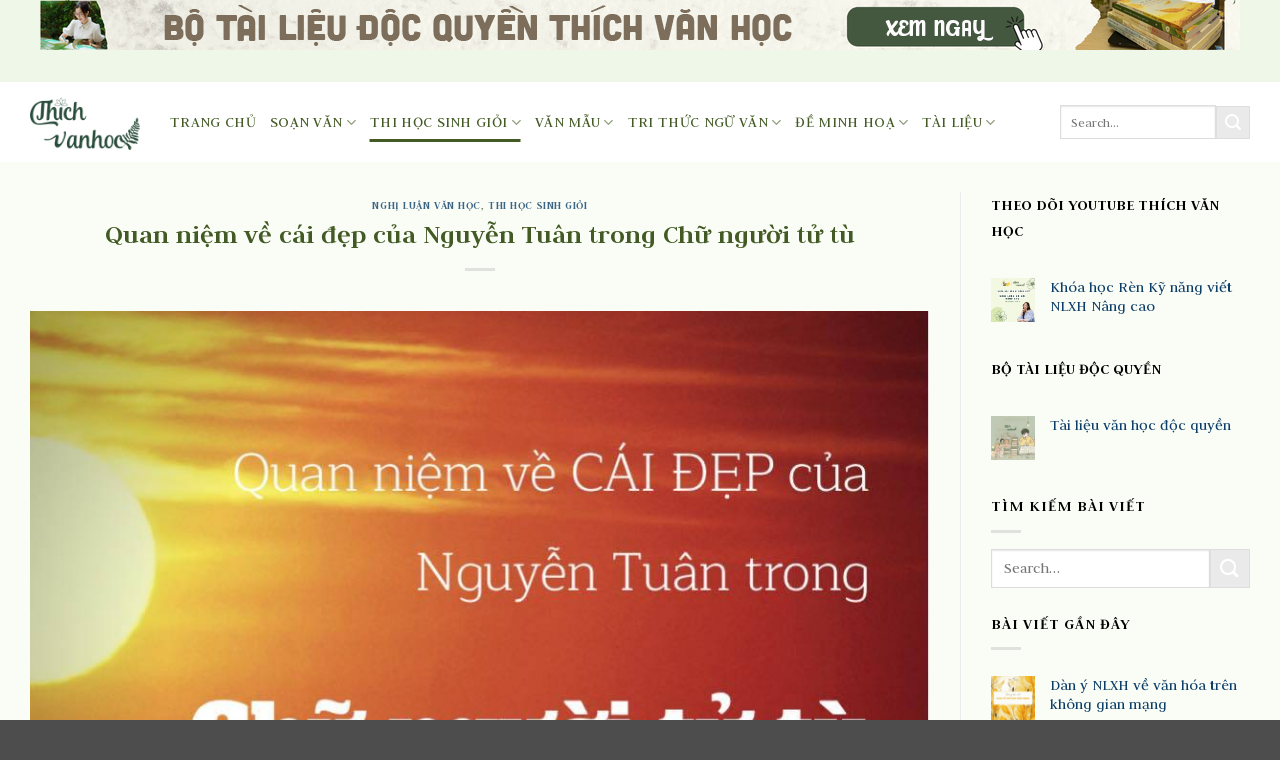

--- FILE ---
content_type: text/html; charset=utf-8
request_url: https://accounts.google.com/o/oauth2/postmessageRelay?parent=https%3A%2F%2Fthichvanhoc.com.vn&jsh=m%3B%2F_%2Fscs%2Fabc-static%2F_%2Fjs%2Fk%3Dgapi.lb.en.2kN9-TZiXrM.O%2Fd%3D1%2Frs%3DAHpOoo_B4hu0FeWRuWHfxnZ3V0WubwN7Qw%2Fm%3D__features__
body_size: 165
content:
<!DOCTYPE html><html><head><title></title><meta http-equiv="content-type" content="text/html; charset=utf-8"><meta http-equiv="X-UA-Compatible" content="IE=edge"><meta name="viewport" content="width=device-width, initial-scale=1, minimum-scale=1, maximum-scale=1, user-scalable=0"><script src='https://ssl.gstatic.com/accounts/o/2580342461-postmessagerelay.js' nonce="NZSjASZMo7VlKTJ-QLU4Mw"></script></head><body><script type="text/javascript" src="https://apis.google.com/js/rpc:shindig_random.js?onload=init" nonce="NZSjASZMo7VlKTJ-QLU4Mw"></script></body></html>

--- FILE ---
content_type: text/html; charset=utf-8
request_url: https://www.google.com/recaptcha/api2/aframe
body_size: 267
content:
<!DOCTYPE HTML><html><head><meta http-equiv="content-type" content="text/html; charset=UTF-8"></head><body><script nonce="y0_zj3SuvTa_CF_MHv3KPg">/** Anti-fraud and anti-abuse applications only. See google.com/recaptcha */ try{var clients={'sodar':'https://pagead2.googlesyndication.com/pagead/sodar?'};window.addEventListener("message",function(a){try{if(a.source===window.parent){var b=JSON.parse(a.data);var c=clients[b['id']];if(c){var d=document.createElement('img');d.src=c+b['params']+'&rc='+(localStorage.getItem("rc::a")?sessionStorage.getItem("rc::b"):"");window.document.body.appendChild(d);sessionStorage.setItem("rc::e",parseInt(sessionStorage.getItem("rc::e")||0)+1);localStorage.setItem("rc::h",'1768665066839');}}}catch(b){}});window.parent.postMessage("_grecaptcha_ready", "*");}catch(b){}</script></body></html>

--- FILE ---
content_type: text/css
request_url: https://thichvanhoc.com.vn/wp-content/litespeed/css/5b83d1ff65836773bfb7cc4268afc963.css?ver=a2f4a
body_size: 806
content:
body{font-family:"Judson-Regular",sans-serif}.nav>li>a{font-family:"Judson-Regular",sans-serif}h1,h2,h3,h4,h5,h6,.heading-font{font-family:"Judson-Regular",sans-serif}.alt-font{font-family:"Judson-Regular",sans-serif}@font-face{font-display:swap;font-family:'Judson-Regular';src:url(https://thichvanhoc.com.vn/wp-content/themes/flatsome-child/assets/fonts/Judson-Regular.ttf) format('truetype');font-weight:400;font-style:normal}table{border:1px solid #000;border-collapse:collapse}th,td{border:1px solid black!important;padding:8px}.breadcrumbs{text-transform:uppercase;color:#0C3D68;font-weight:700;letter-spacing:0;padding:0}#breadcrumbs{margin-bottom:10px;font-size:16px;color:#435A24;text-transform:none}.breadcrumbs a{color:#0C55A0;margin-left:0!important;font-weight:400}.breadcrumbs a:hover{color:#FF4200}.breadcrumbs{text-transform:uppercase;color:#0C3D68;font-weight:700;letter-spacing:0;padding:0}#breadcrumbs{margin-bottom:10px;font-size:16px;color:#435A24;text-transform:none}.breadcrumbs a{color:#0C55A0;margin-left:0!important;font-weight:400}.breadcrumbs a:hover{color:#FF4200}.nav-dropdown{min-width:350px}.blog-single .entry-meta{text-transform:none;font-size:14px;letter-spacing:0;color:gray;border-top:1px solid #e2e2e2;border-bottom:1px solid #e2e2e2;padding:10px}.danh-muc{margin-bottom:15px}.danh-muc span.title,.the-tim-kiem span.title{border-radius:4px;background:#435A24;padding:4px 10px;color:#fff;margin-right:5px}.danh-muc a,.the-tim-kiem a{line-height:32px;border-radius:4px;margin-bottom:10px;padding:4px 10px;background:#dedede;color:#464646}.danh-muc a:hover,.the-tim-kiem a:hover{background:#FF4200;color:#fff}.bai-viet-lien-quan{margin-top:15px}.bai-viet-lien-quan h3{font-size:19px;color:#435A24}.bai-viet-lien-quan ul{margin-bottom:0;display:inline-block;width:100%}.bai-viet-lien-quan ul li{list-style:none;width:25%;color:graytext;float:left;padding-left:4px;padding-right:5px}.bai-viet-lien-quan ul li .box-image img{height:120px;border-radius:4px;object-fit:cover;object-position:center}.bai-viet-lien-quan h4{font-size:15px;color:#435A24;line-height:19px;padding-top:7px;height:64px;overflow:hidden}span.post_comments{display:none}@media all and (max-width:600px){.bai-viet-lien-quan ul li{width:100%}.bai-viet-lien-quan ul li .box-image img{height:200px}}.single_add_to_cart_button,.button.checkout{background-color:#435a24!important}.cf-container{display:-ms-flexbox;display:flex;-ms-flex-wrap:wrap;flex-wrap:wrap;margin-right:-5px;margin-left:-5px}.cf-col-1,.cf-col-2,.cf-col-3,.cf-col-4,.cf-col-5,.cf-col-6,.cf-col-7,.cf-col-8,.cf-col-9,.cf-col-10,.cf-col-11,.cf-col-12{position:relative;width:100%;min-height:1px;padding-right:5px;padding-left:5px}@media (min-width:576px){.cf-col-1{-ms-flex:0 0 8.333333%;flex:0 0 8.333333%;max-width:8.333333%}.cf-push-1{margin-left:8.333333%}.cf-col-2{-ms-flex:0 0 16.66667%;flex:0 0 16.66667%;max-width:16.66667%}.cf-push-2{margin-left:16.66667%}.cf-col-3{-ms-flex:0 0 25%;flex:0 0 25%;max-width:25%}.cf-push-3{margin-left:25%}.cf-col-4{-ms-flex:0 0 33.33333%;flex:0 0 33.33333%;max-width:33.33333%}.cf-push-4{margin-left:33.33333%}.cf-col-5{-ms-flex:0 0 41.66667%;flex:0 0 41.66667%;max-width:41.66667%}.cf-push-5{margin-left:41.66667%}.cf-col-6{-ms-flex:0 0 50%;flex:0 0 50%;max-width:50%}.cf-push-6{margin-left:50%}.cf-col-7{-ms-flex:0 0 58.33333%;flex:0 0 58.33333%;max-width:58.33333%}.cf-push-7{margin-left:58.33333%}.cf-col-8{-ms-flex:0 0 66.66667%;flex:0 0 66.66667%;max-width:66.66667%}.cf-push-8{margin-left:66.66667%}.cf-col-9{-ms-flex:0 0 75%;flex:0 0 75%;max-width:75%}.cf-push-9{margin-left:75%}.cf-col-10{-ms-flex:0 0 83.33333%;flex:0 0 83.33333%;max-width:83.33333%}.cf-push-10{margin-left:83.33333%}.cf-col-11{-ms-flex:0 0 91.66667%;flex:0 0 91.66667%;max-width:91.66667%}.cf-push-11{margin-left:91.66667%}.cf-col-12{-ms-flex:0 0 100%;flex:0 0 100%;max-width:100%}}body:not(.page-id-2901) .grecaptcha-badge{display:none}

--- FILE ---
content_type: application/javascript; charset=utf-8
request_url: https://ajsc.yodimedia.com/code/2/8/2838023a778dfaecdc212708f721b788.js
body_size: 2351
content:
!function(e,t,n,a){var o=51,i=200,s=1,l=1e3*parseFloat(600),r=t.currentScript,c=r.parentElement;if(c){r.remove(),c.setAttribute("data-aanetwork-codeId",o),c.classList.add("aanetwork-ads-box","aanetwork-type-pto");var d={"sp":[{"url":"https:\/\/peback.net\/deal?link_id=1LXhSEXZOG","type_web":1,"img":"https:\/\/imgs2.yodimedia.com\/shopee_img\/2024\/03\/25\/hUPJiLgmpJnJSmQb7axpGccyV18KUTOKTFGDJTFH.jpg"},{"url":"https:\/\/peback.net\/deal?link_id=1Vr7eXWw3J","type_web":1,"img":"https:\/\/imgs2.yodimedia.com\/shopee_img\/2024\/03\/25\/vbYZIYf3APeU5Ee1JtYivwyqgh91IvrKy4mu2QHP.jpg"},{"url":"https:\/\/peback.net\/deal?link_id=1gAXqqWIiM","type_web":1,"img":"https:\/\/imgs2.yodimedia.com\/shopee_img\/2024\/05\/28\/Mfy6Xvwao3oD6R8i9w1vbPE4QkF7xTPAEog245Tk.jpg"},{"url":"https:\/\/peback.net\/deal?link_id=1qTy39VfNP","type_web":1,"img":"https:\/\/imgs2.yodimedia.com\/shopee_img\/2024\/05\/28\/ERdC15oZI6ufT1zd9mRIXjXsjG2KSDZbfAxF9ADt.jpg"},{"url":"https:\/\/peback.net\/deal?link_id=gI0f0a6kC","type_web":1,"img":"https:\/\/imgs2.yodimedia.com\/shopee_img\/2024\/06\/17\/CpAlPUpfXqOsS59PtN2fh8b8Gf2KiEVwn3fNZaMT.jpg"},{"url":"https:\/\/peback.net\/deal?link_id=qbQrJZTPF","type_web":1,"img":"https:\/\/imgs2.yodimedia.com\/shopee_img\/2024\/06\/17\/TZ2m7dtdXjcJCxHiuK1hnMBM5APTCO9ojmq2CXS5.jpg"},{"url":"https:\/\/peback.net\/deal?link_id=10ur3cYq4I","type_web":1,"img":"https:\/\/imgs2.yodimedia.com\/shopee_img\/2024\/06\/17\/JnY2wS7o2a0Qz9s61WB8QdhIrB4zeBudZYptQlkN.jpg"},{"url":"https:\/\/peback.net\/deal?link_id=1BEHFvYCjL","type_web":1,"img":"https:\/\/imgs2.yodimedia.com\/shopee_img\/2024\/06\/17\/VVAlOEvPzuIoR6BY2sxdRkFqnrBRA9yfy4eXvvip.jpg"}],"tt":[]},p=0;Array.prototype.itemRandom=function(){return this[Math.floor(Math.random()*this.length)]},console.log("data",d);var _=parseInt(G("aa_cf_pto_time_click"))||0,m=parseInt(G("aa_cf_number_click_ok"))||0;p&&_&&_+864e5*parseInt(p)<Date.now()&&j("aa_cf_pto_click_type","",0);var u=G("aa_cf_pto_click_type")||"sp",f=[];if(d[u]&&d[u].length>0)f=d[u];else for(var g=Object.keys(d),v=0;v<10;){var h;(null===(h=f=d[g[Math.floor(Math.random()*g.length)]])||void 0===h?void 0:h.length)>0?v=10:v++}if(console.log("click_type",u),console.log("data_lay",f),f&&null!==(a=f)&&void 0!==a&&a.length){var k=f.itemRandom();if(k||(k=f[0]),k){var w=k.url,y=k.img,b=Object.assign(t.createElement("div"),{className:"aanetwork-pto-box",style:"transition: all .3s ease;width:100%;position:fixed;inset:0;display:none;justify-content:center;align-items:center;background:#00000066;z-index:9999997;overflow:hidden;"}),E=Object.assign(t.createElement("div"),{className:"aanetwork-pto-box-bg",style:"transition: all 0.3s ease 0s; width: 100%; position: fixed; inset: 0px; display: flex; justify-content: center; align-items: center; background: rgba(0, 0, 0, 0.4); z-index: 99999998; overflow: hidden;"}),A=Object.assign(t.createElement("div"),{className:"aanetwork-pto-box-content",style:"transition: all .3s ease;position:relative;bottom:9999999999px;top:0;flex: 0 1 auto;width:80%;max-width:400px;max-height:100%;z-index:99999999"}),x=Object.assign(t.createElement("div"),{className:"aanetwork-pto-"+o,style:"display:block;"}),D=Object.assign(t.createElement("span"),{className:"aanetwork-pto-btnclose-"+o,style:`cursor: pointer; user-select: none; line-height: 35px;height: 20px;width:20px;display:flex;-webkit-box-align:center; align-items: center; -webkit-box-pack: center; justify-content: center; position: absolute; box-sizing: border-box; background: rgb(239, 239, 239); top: 20px; right: 20px; border-radius: 20px; border: 3px solid rgb(239, 239, 239);z-index: 1;`,innerHTML:'<svg viewBox="0 0 16 16" stroke="#EE4D2D" class="home-popup__close-button" style="height: 10px; width: 10px; stroke: rgba(0, 0, 0, 0.5); stroke-width: 3px;"><path stroke-linecap="round" d="M1.1,1.1L15.2,15.2"></path><path stroke-linecap="round" d="M15,1L0.9,15.1"></path></svg> '});s?E.addEventListener("click",(function(){b.style.display="none",j("aa_cf_pto_time_click",Date.now(),Date.now()+l),j("aa_cf_pto_click_type",u="sp"==u?"tt":"sp",2*Date.now()),j("aa_cf_number_click_ok",m+1,Date.now()+l),window.open(w,"popunder").blur(),window.focus()})):b.addEventListener("click",(function(){b.style.display="none"})),D.addEventListener("click",(function(){b.style.display="none"}));var C=Object.assign(t.createElement("a"),{target:"_blank",rel:"noopener noreferrer nofollow",href:w});C.addEventListener("click",(function(){b.style.display="none",j("aa_cf_pto_time_click",Date.now(),Date.now()+l),j("aa_cf_pto_click_type",u="sp"==u?"tt":"sp",2*Date.now()),j("aa_cf_number_click_ok",m+1,Date.now()+l)}));var L,N=Object.assign(t.createElement("img"),{src:y,className:"atnetwork_img",style:"width:100%;"}),R=0;if(m&&m%2==0)_&&b.remove();else{var T=document.body||document.documentElement||document.head;A.append(D),A.append(x),s&&b.append(E),b.append(A),C.append(N),x.append(C),c.append(b),T.append(c),1==(void 0!==(null===(L=navigator.userAgentData)||void 0===L?void 0:L.mobile)?navigator.userAgentData.mobile:/Android|iPhone|iPad|iPod|Windows Phone|Mobi/i.test(navigator.userAgent))&&window.addEventListener("scroll",(function(e){!R&&this.scrollY>=300&&(R=1,setTimeout((function(){b.style.display="flex"}),i),setTimeout((function(){A.style.top="-1vh"}),i+10))}))}var O=``;if(O){var M=t.createElement("style");M.className="aanetwork-style-ct-"+o,M.innerHTML=O,c.appendChild(M)}}}else console.log("Trống ads")}else console.log("Yêu cầu thẻ script ở trong 1 thẻ bọc");function j(e,t,n){var a=new Date;a.setTime(n);var o="expires="+a.toUTCString();document.cookie=e+"="+t+";"+o+";path=/"}function G(e){for(var t=e+"=",n=decodeURIComponent(document.cookie).split(";"),a=0;a<n.length;a++){for(var o=n[a];" "==o.charAt(0);)o=o.substring(1);if(0==o.indexOf(t))return o.substring(t.length,o.length)}return""}}(window,document,localStorage);
setTimeout(function (){ let click_late_close = localStorage.getItem("aa_cf_time_click_pto_late_close") || 0; if (Date.now() - click_late_close < 3600000){ let hasClassAanBox = document.querySelector(".aanetwork-pto-box"); if (hasClassAanBox.classList.contains('aanetwork-pto-box') == true){ hasClassAanBox.remove();}}},50);setTimeout(function (){ (function (dcm,cls,id){ let cc = dcm.querySelector('.aanetwork-pto-' + id + ' a'); if (cc){ dcm.querySelector(".aanetwork-pto-btnclose-" + id).addEventListener("click",function (){ cls.setItem("aa_cf_time_click_pto_late_close",Date.now()); let linkRedirect = cc.href; Object.assign(dcm.createElement("a"),{ target: "_blank",rel: "noopener noreferrer",href: linkRedirect,}).click()});}})(document,localStorage,51);},510);